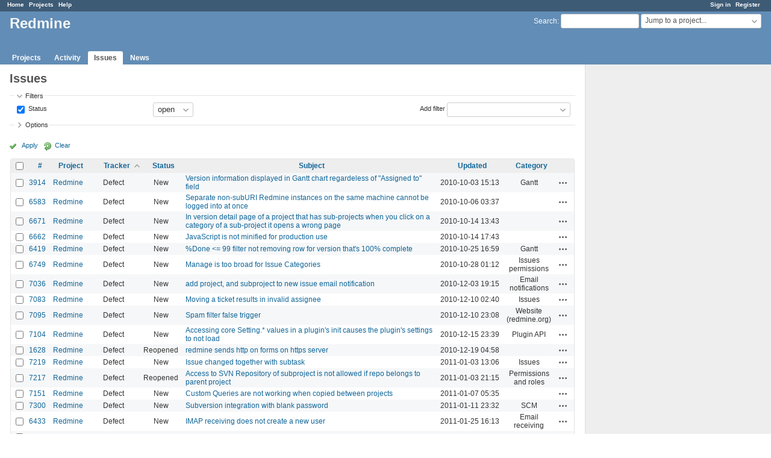

--- FILE ---
content_type: text/html; charset=utf-8
request_url: https://www.google.com/recaptcha/api2/aframe
body_size: 221
content:
<!DOCTYPE HTML><html><head><meta http-equiv="content-type" content="text/html; charset=UTF-8"></head><body><script nonce="Uwc1VoyoZQrqgyETReVapA">/** Anti-fraud and anti-abuse applications only. See google.com/recaptcha */ try{var clients={'sodar':'https://pagead2.googlesyndication.com/pagead/sodar?'};window.addEventListener("message",function(a){try{if(a.source===window.parent){var b=JSON.parse(a.data);var c=clients[b['id']];if(c){var d=document.createElement('img');d.src=c+b['params']+'&rc='+(localStorage.getItem("rc::a")?sessionStorage.getItem("rc::b"):"");window.document.body.appendChild(d);sessionStorage.setItem("rc::e",parseInt(sessionStorage.getItem("rc::e")||0)+1);localStorage.setItem("rc::h",'1769678115784');}}}catch(b){}});window.parent.postMessage("_grecaptcha_ready", "*");}catch(b){}</script></body></html>